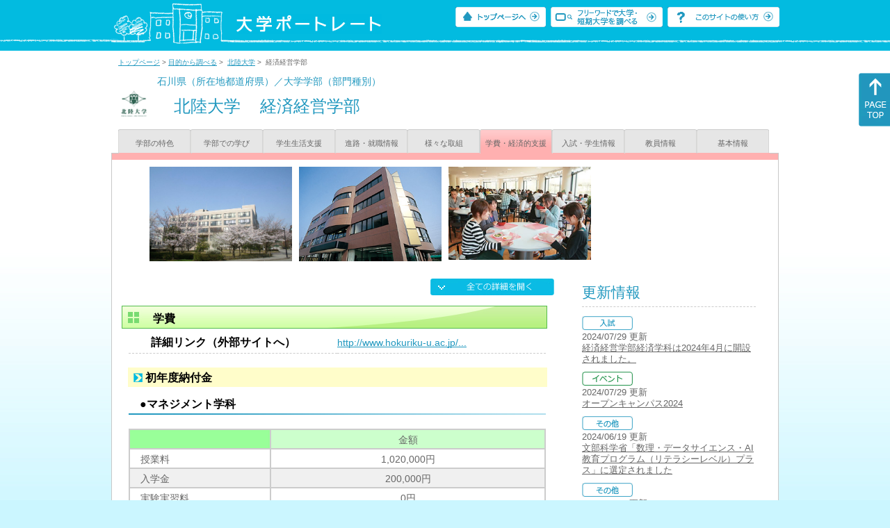

--- FILE ---
content_type: text/html
request_url: https://up-j.shigaku.go.jp/department/category06/00000000387801004.html
body_size: 26612
content:
<!DOCTYPE html PUBLIC "-//W3C//DTD XHTML 1.0 Transitional//EN" "http://www.w3.org/TR/xhtml1/DTD/xhtml1-transitional.dtd">
<html xmlns="http://www.w3.org/1999/xhtml" lang="ja" xml:lang="ja-JP">
  <head>
    <meta http-equiv="content-language" content="ja">
    <meta http-equiv="Content-Type" content="text/html; charset=EUC-JP" />

    <title>	北陸大学&nbsp;経済経営学部&nbsp;学費・経済的支援｜大学ポートレート</title>
    <meta name="Description" content="" />
    <meta name="viewport" content="width=device-width, initial-scale=1" />

    <meta name="Keywords" content="" />
    <meta http-equiv="content-script-type" content="text/javascript" />

    <script type="text/javascript" src="/components/js/jquery.min.js"></script>
    <script type="text/javascript" src="/components/js/scroll.js"></script>

    <link rel="stylesheet" type="text/css" media="all" href="/components/css_sp/_style.css" />
    
      <link rel="stylesheet" type="text/css" media="all" href="/components/css_sp/_style04y.css" />
        <link rel="stylesheet" type="text/css" media="all" href="/components/css_sp/_style02.css" />
    <link rel="stylesheet" type="text/css" media="all" href="/components/css_sp/_style03.css" />
    <link rel="stylesheet" type="text/css" media="all" href="/components/css_sp/_style05.css" />
    <link rel="stylesheet" type="text/css" media="all" href="/components/css_sp/botei.css" />
    <link rel="stylesheet" type="text/css" media="print" href="/components/css_sp/_style_pr.css" />
    <link rel="stylesheet" type="text/css" media="all" href="/components/css_sp/_style_sp.css" />
    <!--画像スライド-->
    <script type="text/javascript" src="/components/js/jquery.jcarousel.min.js"></script>
    <script type="text/javascript" src="/components/js/mycarousel.js"></script>
    <link rel="stylesheet" type="text/css" href="/components/js/slick.css"/>
    <!--画像スライド-->
    <!--画像ポップアップ-->
    <script type="text/javascript" src="/components/js/lightbox.js"></script>
    <link rel="stylesheet" type="text/css" href="/components/js/lightbox.css" />
    <!--画像ポップアップ-->
    <!--コンテンツオープン-->
    <script type="text/javascript" src="/components/js/open.js"></script>
    <script type="text/javascript" src="/components/js/sp_slide.js"></script>
    <!--コンテンツオープン-->
    <!--サイド動的バナー-->
    <script type="text/javascript" src="/components/js/wrapscroll.js"></script>
    <script type="text/javascript" src="/components/js/margin_top_web.js"></script>
    <!--サイド動的バナー-->
    <!-- ツールチップ開閉 -->
    <script type="text/javascript" src="/components/js/jquery.tooltip.js"></script>
    <script type="text/javascript" src="/components/js/jquery.tooltip_close.js"></script>
    <link rel="stylesheet" type="text/css" href="/components/css_sp/tooltip.css" />
    <!-- ツールチップ開閉 -->
    <!-- モバイル用ヘッダーメニュー -->
    <script type="text/javascript" src="/components/js/sp_nav.js"></script>
    <script type="text/javascript" src="/components/js/close.js"></script>
    <!-- モバイル用ヘッダーメニュー -->
    <!-- Google tag (gtag.js) -->
    <script async src="https://www.googletagmanager.com/gtag/js?id=G-MRBBDQG5LX"></script>
    <script type="text/javascript" src="/components/js/tracking-act.js"></script>
    <!-- Google tag (gtag.js) -->
  </head>

  <body id="univ_style">
    <span itemscope itemtype="http://schema.org/Webpage">
<script type="text/javascript" src="/components/js/nofukinhash.js"></script>
<!--preview_common_header_start-->
<div id="head01">
	<div id="head01_960">
		<div id="head01_style">
			<h1 id="head02"><a href="/"><img src="/components/img/logo_head.jpg" alt="大学ポートレート" /></a></h1>
			<div id="head03" class="sp_none">
				<div class="head04"><a href="/"><img src="/components/img/btn_head01.jpg" alt="トップページへ" /></a></div>
				<div class="head05"><a href="/IndexWords"><img src="/components/img/btn_head02.jpg" alt="フリーワード検索" /></a></div>
				<div class="head06"><a href="https://www.shigaku.go.jp/p_usage_about.htm">
				<img src="/components/img/btn_head03.jpg" alt="このサイトの使い方" /></a></div>
				<div class="clear"></div>
				</div>
			<div class="clear"></div>
		</div>
	</div>

	<dl id="acMenu02" class="pc_none">
		<dt></dt>
		<dd>
			<ul>
				<li><a href="/">トップページ</a></li>
				<li><a href="https://www.shigaku.go.jp/p_ps_about.htm">私立大学・短期大学について</a></li>
				<li><a href="https://www.shigaku.go.jp/p_dic_a.htm">用語辞典</a></li>
				<li><a href="https://www.shigaku.go.jp/p_usage_about.htm">このサイトの使い方</a></li>
				<li><a href="/IndexPurpose">目的から大学・短期大学を調べる</a></li>
				<li><a href="/IndexWords">フリーワードで大学・短期大学を調べる</a></li>
									<li><a href="../category09/00000000387801004.html#03" onclick="close_menu2()">ニュース新着情報</a></li>
											<li><a href="/school/category08/00000000387801000.html#03">設置学部等一覧</a></li>
												</ul>
		</dd>
	</dl>
</div>

<!--preview_common_header_end-->
<div id="style">
		<!--preview_gakubu_header_start-->
	<div class="pan_navi"><span itemprop="breadcrumb"><a href="/">トップページ</a>&nbsp;&gt;&nbsp;<a href="/IndexPurpose">目的から調べる</a>&nbsp;&gt;&nbsp;
		<a href="/school/category08/00000000387801000.html">北陸大学</a>&nbsp;&gt;&nbsp;
		経済経営学部
	</span></div>

<span itemprop="mainContentOfPage" itemscope itemtype="http://schema.org/WebPageElement">
	<span class="univ_name004 sp_none">石川県（所在地都道府県）／大学学部（部門種別）</span>
<span itemscope id="GAKUBU_NAME_LOGO">
	<div class="univ_name001">
		<div class="univ_name002">
							<img src="/photo/00000000387801004/0_20140821103649.png" alt="" title="" itemprop="logo"/>
					</div>
		<h2 class="univ_name003">
			<span class="indent_sp">
				<span itemprop="brand" itemscope itemtype="http://schema.org/CollegeOrUniversity">
					<span itemprop="name">
										<span class="botei_middle pc_none">
					<a href="/school/category08/00000000387801000.html">北陸大学</a>
					</span>
					<span class="botei_middle sp_none">
					北陸大学
					</span>
					</span>
					<span class="sp_none">&nbsp;&nbsp;</span><br class="pc_none"/>
					<span itemprop="name">
										<span class="botei_middle">経済経営学部</span>
					</span>
				</span>
			</span>
		</h2>
		<div class="clear"></div>
	</div>
</span>
	<div class="univ_menu_b01">
	<span itemprop="about" itemscope itemtype="http://schema.org/Thing">
		<div class="univ_tab02"><a href="../category01/00000000387801004.html">学部の特色</a></div>
		<div class="univ_tab02"><a href="../category02/00000000387801004.html">学部での学び</a></div>
		<div class="univ_tab02"><a href="../category03/00000000387801004.html">学生生活支援</a></div>
		<div class="univ_tab02"><a href="../category04/00000000387801004.html">進路・就職情報</a></div>
		<div class="univ_tab02"><a href="../category05/00000000387801004.html">様々な取組</a></div>
		<div class="univ_tab02_on"><a href="../category06/00000000387801004.html"><span itemprop="name">学費・経済的支援</span></a></div>
		<div class="univ_tab02"><a href="../category07/00000000387801004.html">入試・学生情報</a></div>
		<div class="univ_tab02"><a href="../category08/00000000387801004.html">教員情報</a></div>
		<div class="univ_tab02"><a href="../category09/00000000387801004.html">基本情報</a></div>
		<div class="clear"></div>
	</span>
	</div>
	<span itemprop="author" itemscope itemtype="http://schema.org/CollegeOrUniversity" itemref="GAKUBU_NAME_LOGO">
<!--preview_gakubu_header_end-->	<div class="univ_style001">
		<!--preview_common_photo_start-->
	<div class="univ_image001 pc_none">
		<div class="center">
							<div class="sub_image01"><a href="/photo/00000000387801004/1_20140821103812.jpg" rel="lightbox"><img src="/photo/00000000387801004/1_20140821103812.jpg" alt="" title=""/></a></div>
							<div class="sub_image01"><a href="/photo/00000000387801004/0_20140821112542.jpg" rel="lightbox"><img src="/photo/00000000387801004/0_20140821112542.jpg" alt="" title=""/></a></div>
							<div class="sub_image01"><a href="/photo/00000000387801004/1_20140821112542.jpg" rel="lightbox"><img src="/photo/00000000387801004/1_20140821112542.jpg" alt="" title=""/></a></div>
					</div>
	</div>
	<div class="jcarousel_container sp_none">
		<div class="univ_image001 jcarousel">
			<ul>
									<li><a href="/photo/00000000387801004/1_20140821103812.jpg" rel="lightbox"><img src="/photo/00000000387801004/1_20140821103812.jpg" alt="" title=""/></a></li>
									<li><a href="/photo/00000000387801004/0_20140821112542.jpg" rel="lightbox"><img src="/photo/00000000387801004/0_20140821112542.jpg" alt="" title=""/></a></li>
									<li><a href="/photo/00000000387801004/1_20140821112542.jpg" rel="lightbox"><img src="/photo/00000000387801004/1_20140821112542.jpg" alt="" title=""/></a></li>
							</ul>
		</div>
			</div>
<!--preview_common_photo_end-->								
		<div class="univ_left01">
			<div class="univ_content14btn_all sp_none"><img style="cursor:pointer;" onclick="show_all2()" id="allopen" src="/components/img/btn_all_open.jpg"></div>

							<h3 class="ugakubu_title04g" id="01">学費</h3>
								
									<div class="univ_content12">
						<div class="univ_content13l"><span class="indent_sp02">詳細リンク（外部サイトへ）</span></div>
						<div class="univ_content14r"><a href="http://www.hokuriku-u.ac.jp/campus/expense/index.html" target="_blank">http://www.hokuriku-u.ac.jp/...</a></div>
						<div class="clear"></div>
					</div>
				
				<dl class="acMenu04">
											<dt id="nofukin"><div class="univ_content11_new">初年度納付金</div></dt>
						<dd class="acMenu04_dd">
																								<div class="univ_content12">
										<div class="univ_content13x" id="4735ef903889558ff7100fefe6062383"><span class="indent_sp">●マネジメント学科</span></div>
										<div class="clear"></div>
									</div>
																																<div class="clear20"></div>
																																				<div class="data_table001 pc_none">＞＞＞＞</div>
										<div class="sp_table_scroll">
											<table class="univ_content01_01">
												<tr>
													<td class="univ_content01_02g"></td>
													<td class="univ_content01_06g">金額</td>
												</tr>
												<tr>
													<td class="univ_content01_04">授業料</td>
													<td class="univ_content01_07" >1,020,000円</td>
												</tr>
												<tr>
													<td class="univ_content01_04x">入学金</td>
													<td class="univ_content01_07x" >200,000円</td>
												</tr>
												<tr>
													<td class="univ_content01_04">実験実習料</td>
													<td class="univ_content01_07" >0円</td>
												</tr>
												<tr>
													<td class="univ_content01_04x">施設設備資金</td>
													<td class="univ_content01_07x" >0円</td>
												</tr>
												<tr>
													<td class="univ_content01_04">教育充実費</td>
													<td class="univ_content01_07" >0円</td>
												</tr>
												<tr>
													<td class="univ_content01_04x">維持費他</td>
													<td class="univ_content01_07x" >0円</td>
												</tr>
												<tr>
													<td class="univ_content01_04">初年度納付金合計</td>
													<td class="univ_content01_07" >1,220,000円</td>
												</tr>
												<tr>
													<td class="univ_content01_04x">入学検定料</td>
													<td class="univ_content01_07x" >30,000円</td>
												</tr>
											</table>
										</div>
										<div class="clear"></div>
																																									<div class="univ_content12">
										<div class="univ_content13x" id="f2bb3fde1fe4de3211cccfa3a66c4124"><span class="indent_sp">●経済学科</span></div>
										<div class="clear"></div>
									</div>
																																<div class="clear20"></div>
																																				<div class="data_table001 pc_none">＞＞＞＞</div>
										<div class="sp_table_scroll">
											<table class="univ_content01_01">
												<tr>
													<td class="univ_content01_02g"></td>
													<td class="univ_content01_06g">金額</td>
												</tr>
												<tr>
													<td class="univ_content01_04">授業料</td>
													<td class="univ_content01_07" >1,020,000円</td>
												</tr>
												<tr>
													<td class="univ_content01_04x">入学金</td>
													<td class="univ_content01_07x" >200,000円</td>
												</tr>
												<tr>
													<td class="univ_content01_04">実験実習料</td>
													<td class="univ_content01_07" >0円</td>
												</tr>
												<tr>
													<td class="univ_content01_04x">施設設備資金</td>
													<td class="univ_content01_07x" >0円</td>
												</tr>
												<tr>
													<td class="univ_content01_04">教育充実費</td>
													<td class="univ_content01_07" >0円</td>
												</tr>
												<tr>
													<td class="univ_content01_04x">維持費他</td>
													<td class="univ_content01_07x" >0円</td>
												</tr>
												<tr>
													<td class="univ_content01_04">初年度納付金合計</td>
													<td class="univ_content01_07" >1,220,000円</td>
												</tr>
												<tr>
													<td class="univ_content01_04x">入学検定料</td>
													<td class="univ_content01_07x" >30,000円</td>
												</tr>
											</table>
										</div>
										<div class="clear"></div>
																														</dd>
																<dt><div class="univ_content11_new">その他徴収費</div></dt>
						<dd>
																						<div class="univ_content12">
									<div class="univ_content13g"><span class="indent_sp">●北陸大学松雲友の会費</span></div>
									<div class="clear"></div>
								</div>
																	<table class="univ_content01">
										<col width="300">
										<col width="300">
																					<tr>
												<td class="gakubu_content02"><span class="indent_sp02">対象学部等名</span></td>
												<td class="gakubu_content03">全学部共通</td>
											</tr>
																															<tr>
												<td class="gakubu_content02"><span class="indent_sp02">徴収方法</span></td>
												<td class="gakubu_content03">４ヵ年（６ヵ年）徴収</td>
											</tr>
																															<tr>
												<td class="gakubu_content02"><span class="indent_sp02">単年度徴収額</span></td>
												<td class="gakubu_content03">25,000円</td>
											</tr>
																			</table>
									<div class="clear"></div>
																							<div class="univ_content12">
									<div class="univ_content13g"><span class="indent_sp">●同窓会費</span></div>
									<div class="clear"></div>
								</div>
																	<table class="univ_content01">
										<col width="300">
										<col width="300">
																					<tr>
												<td class="gakubu_content02"><span class="indent_sp02">対象学部等名</span></td>
												<td class="gakubu_content03">全学部共通</td>
											</tr>
																															<tr>
												<td class="gakubu_content02"><span class="indent_sp02">徴収方法</span></td>
												<td class="gakubu_content03">入学初年度のみ徴収</td>
											</tr>
																															<tr>
												<td class="gakubu_content02"><span class="indent_sp02">単年度徴収額</span></td>
												<td class="gakubu_content03">20,000円</td>
											</tr>
																			</table>
									<div class="clear"></div>
																					</dd>
					
											<dt><div class="univ_content11_new">納入方法</div></dt>
						<dd>
															<div class="univ_content12">
									<div class="clear"></div>
									<div class="univ_content09">本学の授業料納入方法は、銀行振替または郵便振込のみとなっています。<br />
前期・後期の2期に分けて納入していただきます。納入期日は前期は4月30日、後期は10月31日です。<br />
なお、経済的な理由により、期日内に納入が難しい場合は、納入期日を延期することができます。</div>
								</div>
																					<div class="clear"></div>
						</dd>
					
											<dt><div class="univ_content11_new">休学・復学費用</div></dt>
						<dd>
															<div class="univ_content12">
									<div class="clear"></div>
									<div class="univ_content09">休学者は、休学期間中の授業料及び教育充実費を免除し、これに代えて在籍料を徴収する。在籍料は、授業料等が免除された休学期間一月あたり10,000円を徴収する。</div>
								</div>
																					<div class="clear"></div>
						</dd>
					
									</dl>
						<dl class="acMenu04">
														<h3 class="ugakubu_title04g" id="02">経済的支援</h3>
																<dt><div class="univ_content11_new">奨学金</div></dt>
						<dd>
							<div class="clear"></div>
							<table class="univ_content01">
								<col width="300">
								<col width="300">
																	<tr>
										<td class="gakubu_content02"><span class="indent_sp02">総件数</span></td>
										<td class="gakubu_content03">3件</td>
									</tr>
																									<tr>
										<td class="gakubu_content02"><span class="indent_sp02">詳細リンク</span></td>
										<td class="gakubu_content03"><a href="http://www.hokuriku-u.ac.jp/campus/scholarship/index.html" target="_blank">http://www.hokuriku-u.ac.jp/camp...</a></td>
									</tr>
															</table>
							<div class="clear"></div>

																								<div class="univ_content06">
										<div class="univ_content13g"><span class="indent_sp">●21世紀人材育成奨学金</span></div>
										<div class="clear"></div>
									</div>
																			<table class="univ_content01">
											<col width="300">
											<col width="300">
																							<tr>
													<td class="gakubu_content02"><span class="indent_sp02">受給資格</span></td>
													<td class="gakubu_content03">対象入試：総合型選抜（21世紀方式）  対象入試合格者のうち、成績上位者から募集人員を上限として選抜された者に給付する</td>
												</tr>
																																													<tr>
													<td class="gakubu_content02"><span class="indent_sp02">金額</span></td>
													<td class="gakubu_content03">100,000円</td>
												</tr>
																					</table>
										<div class="clear"></div>
																																									<div class="univ_content06">
										<div class="univ_content13g"><span class="indent_sp">●特待生奨学金（S特待生）</span></div>
										<div class="clear"></div>
									</div>
																			<table class="univ_content01">
											<col width="300">
											<col width="300">
																							<tr>
													<td class="gakubu_content02"><span class="indent_sp02">受給資格</span></td>
													<td class="gakubu_content03">対象入試：一般選抜A日程 （本学独自方式・大学入学共通テスト利用方式）  対象入試のいずれかで合計得点率が70％以上の者のうち、得点上位者から定められた採用人数を候補者とする</td>
												</tr>
																																													<tr>
													<td class="gakubu_content02"><span class="indent_sp02">金額</span></td>
													<td class="gakubu_content03">720,000円</td>
												</tr>
																					</table>
										<div class="clear"></div>
																																									<div class="univ_content06">
										<div class="univ_content13g"><span class="indent_sp">●特待生奨学金（A特待生）</span></div>
										<div class="clear"></div>
									</div>
																			<table class="univ_content01">
											<col width="300">
											<col width="300">
																							<tr>
													<td class="gakubu_content02"><span class="indent_sp02">受給資格</span></td>
													<td class="gakubu_content03">対象入試：一般選抜A日程 （本学独自方式・大学入学共通テスト利用方式）  対象入試のいずれかで合計得点率が70％以上の者のうち、Ｓ特待生を除く得点上位者から定められた採用人数を候補者とする</td>
												</tr>
																																													<tr>
													<td class="gakubu_content02"><span class="indent_sp02">金額</span></td>
													<td class="gakubu_content03">720,000円（初年度のみ）</td>
												</tr>
																					</table>
										<div class="clear"></div>
																																																																																																																																							</dd>
																<dt>
							<div class="univ_content11_new">授業料等減免</div>
							<div class="clear sp_none"></div>
						</dt>
						<dd>
							<table class="univ_content01">
								<col width="300">
								<col width="300">
																	<tr>
										<td class="gakubu_content02"><span class="indent_sp02">総件数</span></td>
										<td class="gakubu_content03">2件</td>
									</tr>
																							</table>
							<div class="clear"></div>

																																																																																																																																																																			</dd>
										<div class="clear"></div>
							</dl>
					</div>
		<div class="univ_right01 sp_none">
			<div class="univ_right02">

				<!--preview_side_news_start-->
	<div class="univ_right03">
		<div class="univ_right04">更新情報</div>
		<div class="univ_right05">
					<div class="univ_right06">
			<img src="/components/img/icon_side01.gif" alt="入試" />
						</div>
			<div class="univ_right07">2024/07/29&nbsp;更新<br />
									<a href="/school/category08/00000000387801000.html#04">経済経営学部経済学科は2024年4月に開設されました。</a>
												</div>	
					<div class="univ_right06">
			<img src="/components/img/icon_side04.gif" alt="イベント" />
						</div>
			<div class="univ_right07">2024/07/29&nbsp;更新<br />
															<span itemprop="brand" itemscope itemtype="http://schema.org/CollegeOrUniversity"><span itemprop="events" itemscope itemtype="http://schema.org/EducationEvent"><span itemprop="name"><span itemprop="description"><a href="/school/category08/00000000387801000.html#04" itemprop="sameAs">オープンキャンパス2024</a></span></span></span></span>												</div>	
					<div class="univ_right06">
			<img src="/components/img/icon_side03.gif" alt="その他" />
						</div>
			<div class="univ_right07">2024/06/19&nbsp;更新<br />
									<a href="/school/category08/00000000387801000.html#04">文部科学省「数理・データサイエンス・AI教育プログラム（リテラシーレベル）プラス」に選定されました</a>
												</div>	
					<div class="univ_right06">
			<img src="/components/img/icon_side03.gif" alt="その他" />
						</div>
			<div class="univ_right07">2023/07/30&nbsp;更新<br />
									<a href="/school/category08/00000000387801000.html#04">北陸大学健康未来社会実装センターを2023年4月に開設しました。</a>
												</div>	
					<div class="univ_right06">
			<img src="/components/img/icon_side03.gif" alt="その他" />
						</div>
			<div class="univ_right07">2023/07/20&nbsp;更新<br />
									<a href="/school/category08/00000000387801000.html#04">公務員合格　サポートプログラムを開始しました</a>
												</div>	
				</div>	
	</div>
<!--preview_side_news_end-->
				<!--preview_side_link_start-->
				<div class="univ_right03">
					<div class="univ_right04">学費・経済的支援目次</div>
					<div class="univ_right05">
						<ul class="univ_right08">
							<li><a href="#01">学費</a></li>							<li><a href="#02">経済的支援</a></li>						</ul>
					</div>
				</div>
				<!--preview_side_link_end-->
								<!--preview_side_gakubu_start-->
								<div class="univ_right03">
					<div class="univ_right04">学部・学科情報</div>
					<div class="univ_right05">
											<span itemprop="brand" itemscope itemtype="http://schema.org/CollegeOrUniversity">
											<ul class="univ_right08">
												<span itemprop="department" itemscope itemtype="http://schema.org/CollegeOrUniversity">
							<li>
															<span itemprop="name" class="">
									<a href="/department/category06/00000000387801001.html">薬学部</a>
								</span>
														</li>
						</span>
												<span itemprop="department" itemscope itemtype="http://schema.org/CollegeOrUniversity">
							<li>
															<span itemprop="name" class="">
									<a href="/department/category06/00000000387801004.html">経済経営学部</a>
								</span>
														</li>
						</span>
												<span itemprop="department" itemscope itemtype="http://schema.org/CollegeOrUniversity">
							<li>
															<span itemprop="name" class="">
									<a href="/department/category06/00000000387801006.html">国際コミュニケーション学部</a>
								</span>
														</li>
						</span>
												<span itemprop="department" itemscope itemtype="http://schema.org/CollegeOrUniversity">
							<li>
															<span itemprop="name" class="">
									<a href="/department/category06/00000000387801005.html">医療保健学部</a>
								</span>
														</li>
						</span>
												<span itemprop="department" itemscope itemtype="http://schema.org/CollegeOrUniversity">
							<li>
															<span itemprop="name" class="">
									<a href="/department/category06/00000000387801007.html">医療保健学研究科（修士）</a>
								</span>
														</li>
						</span>
												</ul>
											</span>
										</div>
				</div>
				<!--preview_side_gakubu_end-->
			</div>
		</div>
		<div class="clear"></div>
	</div>
	<!--preview_common_footer_start-->
					</span>
				</span>
			</div>
			<div id="footer01" class="sp_none">
				<div id="footer01_960">
					<div id="footer02">●<a href="/">トップページ</a>&nbsp;●<a href="https://www.shigaku.go.jp/p_ps_about.htm">私立大学・短期大学について</a>&nbsp;●<a href="https://www.shigaku.go.jp/p_dic_a.htm">用語辞典</a>&nbsp;●<a href="https://www.shigaku.go.jp/p_usage_about.htm">サイトの利用方法</a>&nbsp;●<a href="/IndexPurpose">目的から大学・短期大学を調べる</a>&nbsp;●<a href="/IndexWords">フリーワードで大学・短期大学を調べる</a></div>
					<div id="footer04">
						<div class="footer06"><a href="https://portraits.niad.ac.jp/"><img src="/components/img/footer_banner02.jpg" alt="国公私立共通検索のページへ" /></a></div>
						<div class="clear"></div>
					</div>
				</div>
			</div>
			<div id="footer03">
				<div id="footer03_inner">
					<div id="footer03_cright">&copy;&nbsp;2014 日本私立学校振興・共済事業団</div>
				</div>
			</div>

			<div id="move_right" class="sp_none">
				<a href="#head01"><img src="/components/img/bt_gotop.gif" /></a>
			</div>
		</span>
		<script type="text/javascript" src="/components/js/slick.js"></script>
		<script type="text/javascript" src="/components/js/slid_image.js"></script>
	</body>
</html>
<!--preview_common_footer_end-->

--- FILE ---
content_type: text/javascript
request_url: https://up-j.shigaku.go.jp/components/js/scroll.js
body_size: 333
content:
$(function(){
	$('[href^="#"]').click(function(){
		var speed = 500;
		var href= $(this).attr("href");

		if(href.slice(0,5) != "#note"){
			var target = $(href == "#" || href == "" ? 'html' : href);
			var position = target.offset().top;
			$("html, body").animate({scrollTop:position}, speed, "swing");
		}
		return false;
	});
});